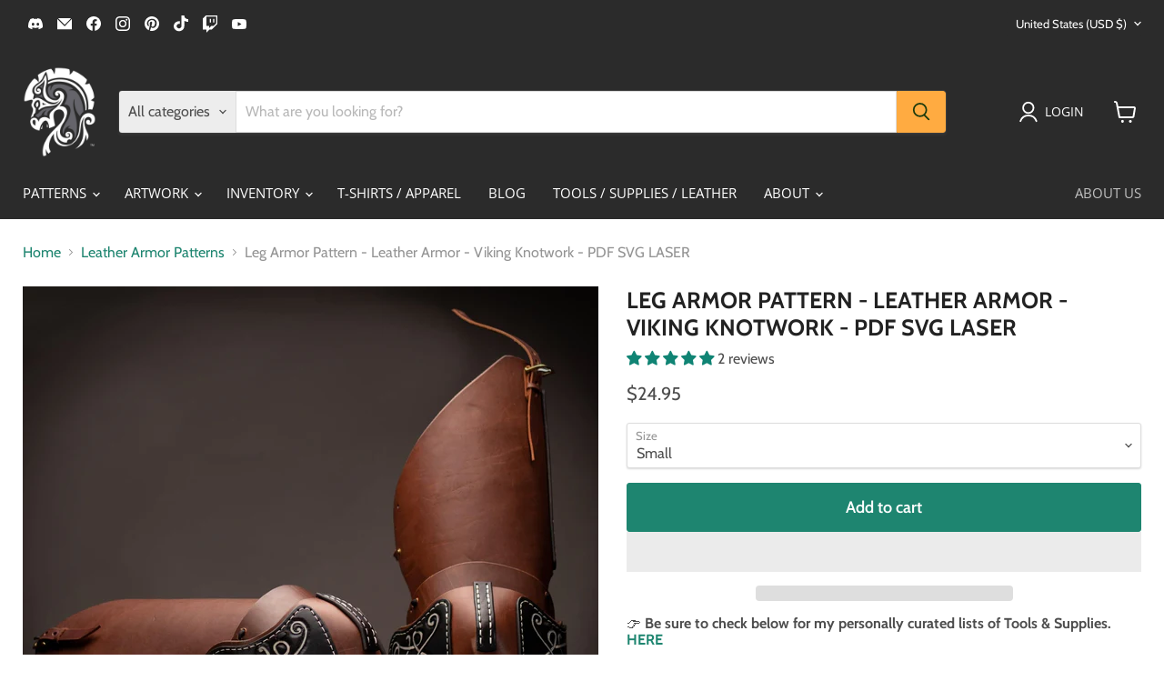

--- FILE ---
content_type: text/html; charset=utf-8
request_url: https://darkhorseworkshop.com/collections/all/products/leg-armor-pattern-leather-armor-viking-knotwork?view=recently-viewed
body_size: 1193
content:






















  

  

  

  












<li
  class="productgrid--item  imagestyle--medium      productitem--emphasis  product-recently-viewed-card    show-actions--mobile"
  data-product-item
  data-product-quickshop-url="/products/leg-armor-pattern-leather-armor-viking-knotwork"
  
    data-recently-viewed-card
  
>
  <div class="productitem" data-product-item-content>
    
    
    
    

    

    

    <div class="productitem__container">
      <div class="product-recently-viewed-card-time" data-product-handle="leg-armor-pattern-leather-armor-viking-knotwork">
      <button
        class="product-recently-viewed-card-remove"
        aria-label="close"
        data-remove-recently-viewed
      >
        


                                                                        <svg class="icon-remove "    aria-hidden="true"    focusable="false"    role="presentation"    xmlns="http://www.w3.org/2000/svg" width="10" height="10" viewBox="0 0 10 10" xmlns="http://www.w3.org/2000/svg">      <path fill="currentColor" d="M6.08785659,5 L9.77469752,1.31315906 L8.68684094,0.225302476 L5,3.91214341 L1.31315906,0.225302476 L0.225302476,1.31315906 L3.91214341,5 L0.225302476,8.68684094 L1.31315906,9.77469752 L5,6.08785659 L8.68684094,9.77469752 L9.77469752,8.68684094 L6.08785659,5 Z"></path>    </svg>                                              

      </button>
    </div>

      <div class="productitem__image-container">
        <a
          class="productitem--image-link"
          href="/products/leg-armor-pattern-leather-armor-viking-knotwork"
          aria-label="Leg Armor Pattern - Leather Armor - Viking Knotwork - PDF SVG LASER"
          tabindex="-1"
          data-product-page-link
        >
          <figure
            class="productitem--image"
            data-product-item-image
            
          >
            
              
              

  
    <noscript data-rimg-noscript>
      <img
        
          src="//darkhorseworkshop.com/cdn/shop/products/leg-armor-pattern-leather-armor-viking-knotwork-pdf-svg-laser-404906_512x512.jpg?v=1741411561"
        

        alt="Leg Armor Pattern - Leather Armor - Viking Knotwork - PDF SVG LASER - Dark Horse Workshop"
        data-rimg="noscript"
        srcset="//darkhorseworkshop.com/cdn/shop/products/leg-armor-pattern-leather-armor-viking-knotwork-pdf-svg-laser-404906_512x512.jpg?v=1741411561 1x, //darkhorseworkshop.com/cdn/shop/products/leg-armor-pattern-leather-armor-viking-knotwork-pdf-svg-laser-404906_1024x1024.jpg?v=1741411561 2x, //darkhorseworkshop.com/cdn/shop/products/leg-armor-pattern-leather-armor-viking-knotwork-pdf-svg-laser-404906_1536x1536.jpg?v=1741411561 3x, //darkhorseworkshop.com/cdn/shop/products/leg-armor-pattern-leather-armor-viking-knotwork-pdf-svg-laser-404906_2048x2048.jpg?v=1741411561 4x"
        class="productitem--image-primary"
        
        
      >
    </noscript>
  

  <img
    
      src="//darkhorseworkshop.com/cdn/shop/products/leg-armor-pattern-leather-armor-viking-knotwork-pdf-svg-laser-404906_512x512.jpg?v=1741411561"
    
    alt="Leg Armor Pattern - Leather Armor - Viking Knotwork - PDF SVG LASER - Dark Horse Workshop"

    
      data-rimg="lazy"
      data-rimg-scale="1"
      data-rimg-template="//darkhorseworkshop.com/cdn/shop/products/leg-armor-pattern-leather-armor-viking-knotwork-pdf-svg-laser-404906_{size}.jpg?v=1741411561"
      data-rimg-max="2048x2048"
      data-rimg-crop="false"
      
      srcset="data:image/svg+xml;utf8,<svg%20xmlns='http://www.w3.org/2000/svg'%20width='512'%20height='512'></svg>"
    

    class="productitem--image-primary"
    
    
  >



  <div data-rimg-canvas></div>


            

            



























          </figure>
        </a>
      </div><div class="productitem--info">
        
          
        

        
          






























<div class="price productitem__price ">
  
    <div
      class="price__compare-at visible"
      data-price-compare-container
    >

      
        <span class="money price__original" data-price-original></span>
      
    </div>


    
      
      <div class="price__compare-at--hidden" data-compare-price-range-hidden>
        
          <span class="visually-hidden">Original price</span>
          <span class="money price__compare-at--min" data-price-compare-min>
            $24.95
          </span>
          -
          <span class="visually-hidden">Original price</span>
          <span class="money price__compare-at--max" data-price-compare-max>
            $24.95
          </span>
        
      </div>
      <div class="price__compare-at--hidden" data-compare-price-hidden>
        <span class="visually-hidden">Original price</span>
        <span class="money price__compare-at--single" data-price-compare>
          
        </span>
      </div>
    
  

  <div class="price__current price__current--emphasize " data-price-container>

    

    
      
      
      <span class="money" data-price>
        $24.95
      </span>
    
    
  </div>

  
    
    <div class="price__current--hidden" data-current-price-range-hidden>
      
        <span class="money price__current--min" data-price-min>$24.95</span>
        -
        <span class="money price__current--max" data-price-max>$24.95</span>
      
    </div>
    <div class="price__current--hidden" data-current-price-hidden>
      <span class="visually-hidden">Current price</span>
      <span class="money" data-price>
        $24.95
      </span>
    </div>
  

  
    
    
    
    

    <div
      class="
        productitem__unit-price
        hidden
      "
      data-unit-price
    >
      <span class="productitem__total-quantity" data-total-quantity></span> | <span class="productitem__unit-price--amount money" data-unit-price-amount></span> / <span class="productitem__unit-price--measure" data-unit-price-measure></span>
    </div>
  

  
</div>


        

        <h2 class="productitem--title">
          <a href="/products/leg-armor-pattern-leather-armor-viking-knotwork" data-product-page-link>
            Leg Armor Pattern - Leather Armor - Viking Knotwork - PDF SVG LASER
          </a>
        </h2>

        
          
        

        

        
          

          
            
          
        

        
          <div class="productitem--description">
            <p>A Leather Leg Armor Pattern for all your combat, costume, or cosplay needs. Designed for SCA combat, but If rattan combat isn't your thing, it can ...</p>

            
              <a
                href="/products/leg-armor-pattern-leather-armor-viking-knotwork"
                class="productitem--link"
                data-product-page-link
              >
                View full details
              </a>
            
          </div>
        
      </div>

      
    </div>
  </div>

  
    <script type="application/json" data-quick-buy-settings>
      {
        "cart_redirection": true,
        "money_format": "${{amount}}"
      }
    </script>
  
</li>


--- FILE ---
content_type: text/javascript; charset=utf-8
request_url: https://darkhorseworkshop.com/products/leg-armor-pattern-leather-armor-viking-knotwork.js
body_size: 1261
content:
{"id":4817108631599,"title":"Leg Armor Pattern - Leather Armor - Viking Knotwork - PDF SVG LASER","handle":"leg-armor-pattern-leather-armor-viking-knotwork","description":"\u003cp\u003eA Leather Leg Armor Pattern for all your combat, costume, or cosplay needs. Designed for SCA combat, but If rattan combat isn't your thing, it can easily be used in your next costume or cosplay, and looks great as a part of your suit of leather armor.\u003cbr\u003e\u003cbr\u003eIf you want to try leather carving this pattern comes with Viking knotwork.\u003cbr\u003e\u003cbr\u003e\u003cstrong\u003eSIZING\u003c\/strong\u003e\u003cbr\u003eThis pattern currently only comes in XL, my version 2 leg armor has multiple sizes and I feel like it's a better pattern overall. That said, I have added variations options for Small \/ Medium \/ Large and if anyone chooses one of those sizes of this leg armor pattern they will immediately get sent the XL size, and I will start working on whatever size they purchased.\u003cbr\u003e\u003cbr\u003eTurn around on those should not be long, it's not a super complicated pattern.\u003c\/p\u003e\n\u003cp\u003e\u003cbr\u003e\u003cbr\u003e\u003cstrong\u003eWant a Deal on Patterns and Artwork or SVG Laser Files?\u003cspan\u003e \u003c\/span\u003eCheck out my Patreon!\u003cbr\u003e\u003cbr\u003ePATREON\u003cbr\u003e\u003ca href=\"https:\/\/patreon.com\/darkhorseworkshop\" title=\"Dark Horse Workshop Patreon\" target=\"_blank\"\u003ehttps:\/\/patreon.com\/darkhorseworkshop\u003c\/a\u003e\u003c\/strong\u003e\u003cbr\u003e\u003c\/p\u003e\n\u003cp\u003e\u003ciframe src=\"https:\/\/www.youtube.com\/embed\/OQ5XeVUUTPc\" height=\"315\" width=\"560\"\u003e\u003c\/iframe\u003e\u003cbr\u003e\u003c\/p\u003e\n\u003cul\u003e\u003c\/ul\u003e","published_at":"2020-11-10T14:36:54-08:00","created_at":"2020-11-10T13:54:24-08:00","vendor":"Dark Horse Workshop","type":"Pattern","tags":["armor","armor pattern","Armor_Vambraces","armour","Digital Files","Leather","leather armor pattern","leather armor patterns","leather armour patterns","leather vambrace pattern","leg armor","Norse","Pattern","sca","serpent","thor","thor's hammer","vambrace","vambrace pattern","Viking","Youtube"],"price":2495,"price_min":2495,"price_max":2495,"available":true,"price_varies":false,"compare_at_price":null,"compare_at_price_min":0,"compare_at_price_max":0,"compare_at_price_varies":false,"variants":[{"id":49752386961703,"title":"Small","option1":"Small","option2":null,"option3":null,"sku":"PAT0033","requires_shipping":false,"taxable":true,"featured_image":null,"available":true,"name":"Leg Armor Pattern - Leather Armor - Viking Knotwork - PDF SVG LASER - Small","public_title":"Small","options":["Small"],"price":2495,"weight":0,"compare_at_price":null,"inventory_management":null,"barcode":"null","requires_selling_plan":false,"selling_plan_allocations":[]},{"id":49752386994471,"title":"Medium","option1":"Medium","option2":null,"option3":null,"sku":"PAT0034","requires_shipping":false,"taxable":true,"featured_image":null,"available":true,"name":"Leg Armor Pattern - Leather Armor - Viking Knotwork - PDF SVG LASER - Medium","public_title":"Medium","options":["Medium"],"price":2495,"weight":0,"compare_at_price":null,"inventory_management":null,"barcode":"","requires_selling_plan":false,"selling_plan_allocations":[]},{"id":49752387027239,"title":"Large","option1":"Large","option2":null,"option3":null,"sku":"PAT0035","requires_shipping":false,"taxable":true,"featured_image":null,"available":true,"name":"Leg Armor Pattern - Leather Armor - Viking Knotwork - PDF SVG LASER - Large","public_title":"Large","options":["Large"],"price":2495,"weight":0,"compare_at_price":null,"inventory_management":null,"barcode":"","requires_selling_plan":false,"selling_plan_allocations":[]},{"id":49752387060007,"title":"XL","option1":"XL","option2":null,"option3":null,"sku":"PAT0036","requires_shipping":false,"taxable":true,"featured_image":null,"available":true,"name":"Leg Armor Pattern - Leather Armor - Viking Knotwork - PDF SVG LASER - XL","public_title":"XL","options":["XL"],"price":2495,"weight":0,"compare_at_price":null,"inventory_management":null,"barcode":"","requires_selling_plan":false,"selling_plan_allocations":[]}],"images":["\/\/cdn.shopify.com\/s\/files\/1\/0014\/3769\/6047\/products\/leg-armor-pattern-leather-armor-viking-knotwork-pdf-svg-laser-404906.jpg?v=1741411561","\/\/cdn.shopify.com\/s\/files\/1\/0014\/3769\/6047\/products\/leg-armor-pattern-leather-armor-viking-knotwork-pdf-svg-laser-570762.jpg?v=1741411560","\/\/cdn.shopify.com\/s\/files\/1\/0014\/3769\/6047\/products\/leg-armor-pattern-leather-armor-viking-knotwork-pdf-svg-laser-919276.jpg?v=1741411561","\/\/cdn.shopify.com\/s\/files\/1\/0014\/3769\/6047\/products\/leg-armor-pattern-leather-armor-viking-knotwork-pdf-svg-laser-959975.jpg?v=1741411561","\/\/cdn.shopify.com\/s\/files\/1\/0014\/3769\/6047\/products\/knee-armor-pattern-2-leather-armor-pdf-svg-laser-820428.png?v=1741411449","\/\/cdn.shopify.com\/s\/files\/1\/0014\/3769\/6047\/products\/knee-armor-pattern-2-leather-armor-pdf-svg-laser-921635.png?v=1741411448"],"featured_image":"\/\/cdn.shopify.com\/s\/files\/1\/0014\/3769\/6047\/products\/leg-armor-pattern-leather-armor-viking-knotwork-pdf-svg-laser-404906.jpg?v=1741411561","options":[{"name":"Size","position":1,"values":["Small","Medium","Large","XL"]}],"url":"\/products\/leg-armor-pattern-leather-armor-viking-knotwork","media":[{"alt":"Leg Armor Pattern - Leather Armor - Viking Knotwork - PDF SVG LASER - Dark Horse Workshop","id":23352690016303,"position":1,"preview_image":{"aspect_ratio":1.0,"height":2048,"width":2048,"src":"https:\/\/cdn.shopify.com\/s\/files\/1\/0014\/3769\/6047\/products\/leg-armor-pattern-leather-armor-viking-knotwork-pdf-svg-laser-404906.jpg?v=1741411561"},"aspect_ratio":1.0,"height":2048,"media_type":"image","src":"https:\/\/cdn.shopify.com\/s\/files\/1\/0014\/3769\/6047\/products\/leg-armor-pattern-leather-armor-viking-knotwork-pdf-svg-laser-404906.jpg?v=1741411561","width":2048},{"alt":"Leg Armor Pattern - Leather Armor - Viking Knotwork - PDF SVG LASER - Dark Horse Workshop","id":7982950645807,"position":2,"preview_image":{"aspect_ratio":1.778,"height":1080,"width":1920,"src":"https:\/\/cdn.shopify.com\/s\/files\/1\/0014\/3769\/6047\/products\/leg-armor-pattern-leather-armor-viking-knotwork-pdf-svg-laser-570762.jpg?v=1741411560"},"aspect_ratio":1.778,"height":1080,"media_type":"image","src":"https:\/\/cdn.shopify.com\/s\/files\/1\/0014\/3769\/6047\/products\/leg-armor-pattern-leather-armor-viking-knotwork-pdf-svg-laser-570762.jpg?v=1741411560","width":1920},{"alt":"Leg Armor Pattern - Leather Armor - Viking Knotwork - PDF SVG LASER - Dark Horse Workshop","id":7982950678575,"position":3,"preview_image":{"aspect_ratio":1.778,"height":1080,"width":1920,"src":"https:\/\/cdn.shopify.com\/s\/files\/1\/0014\/3769\/6047\/products\/leg-armor-pattern-leather-armor-viking-knotwork-pdf-svg-laser-919276.jpg?v=1741411561"},"aspect_ratio":1.778,"height":1080,"media_type":"image","src":"https:\/\/cdn.shopify.com\/s\/files\/1\/0014\/3769\/6047\/products\/leg-armor-pattern-leather-armor-viking-knotwork-pdf-svg-laser-919276.jpg?v=1741411561","width":1920},{"alt":"Leg Armor Pattern - Leather Armor - Viking Knotwork - PDF SVG LASER - Dark Horse Workshop","id":7982950711343,"position":4,"preview_image":{"aspect_ratio":1.778,"height":1080,"width":1920,"src":"https:\/\/cdn.shopify.com\/s\/files\/1\/0014\/3769\/6047\/products\/leg-armor-pattern-leather-armor-viking-knotwork-pdf-svg-laser-959975.jpg?v=1741411561"},"aspect_ratio":1.778,"height":1080,"media_type":"image","src":"https:\/\/cdn.shopify.com\/s\/files\/1\/0014\/3769\/6047\/products\/leg-armor-pattern-leather-armor-viking-knotwork-pdf-svg-laser-959975.jpg?v=1741411561","width":1920},{"alt":"Knee Armor Pattern 2 - Leather Armor - PDF SVG LASER - Dark Horse Workshop","id":22375320453167,"position":5,"preview_image":{"aspect_ratio":1.0,"height":2000,"width":2000,"src":"https:\/\/cdn.shopify.com\/s\/files\/1\/0014\/3769\/6047\/products\/knee-armor-pattern-2-leather-armor-pdf-svg-laser-820428.png?v=1741411449"},"aspect_ratio":1.0,"height":2000,"media_type":"image","src":"https:\/\/cdn.shopify.com\/s\/files\/1\/0014\/3769\/6047\/products\/knee-armor-pattern-2-leather-armor-pdf-svg-laser-820428.png?v=1741411449","width":2000},{"alt":"Knee Armor Pattern 2 - Leather Armor - PDF SVG LASER - Dark Horse Workshop","id":22375301677103,"position":6,"preview_image":{"aspect_ratio":0.956,"height":820,"width":784,"src":"https:\/\/cdn.shopify.com\/s\/files\/1\/0014\/3769\/6047\/products\/knee-armor-pattern-2-leather-armor-pdf-svg-laser-921635.png?v=1741411448"},"aspect_ratio":0.956,"height":820,"media_type":"image","src":"https:\/\/cdn.shopify.com\/s\/files\/1\/0014\/3769\/6047\/products\/knee-armor-pattern-2-leather-armor-pdf-svg-laser-921635.png?v=1741411448","width":784}],"requires_selling_plan":false,"selling_plan_groups":[]}